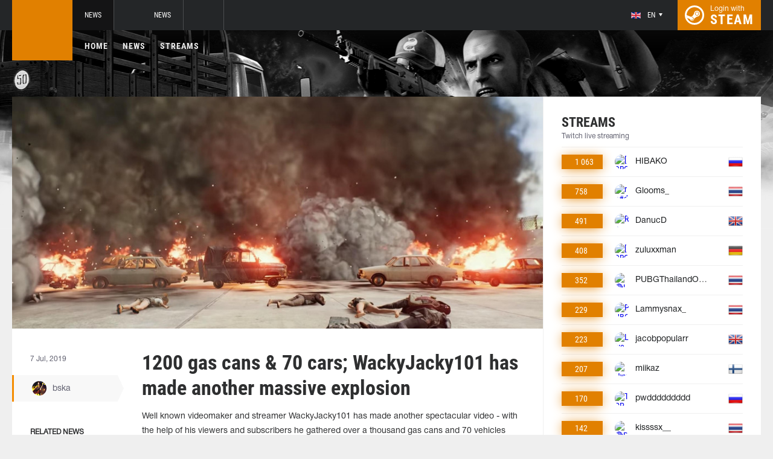

--- FILE ---
content_type: text/html; charset=UTF-8
request_url: http://pubg.ac/news/30420-1200-gas-cans-70-cars-wackyjacky101-has-made-another-massive-explosion
body_size: 7392
content:
<!doctype html>
<html lang="en">
    <head>
        <meta charset="UTF-8"/>
        <title>1200 gas cans &amp; 70 cars; WackyJacky101 has made another massive explosion</title>
        <meta property="og:title" content="1200 gas cans &amp;amp; 70 cars; WackyJacky101 has made another massive ex...">
        <meta name="description" content="Well known videomaker and streamer WackyJacky101 has made another spectacular video - with the help of his viewers and subscribers he gathered over a thousand g...">
        <meta property="og:description" content="Well known videomaker and streamer WackyJacky101 has made another spectacular video - with the help of his viewers and subscribers he gathered over a thousand g...">
        <meta property="og:image" content="http://pubg.ac/thumb/post/size-og-image/2019/07/30420/MzA0MjBDOUVib2k3SElY.jpg">
                    <meta property="og:type" content="article">
    
            <meta property="og:url" content="http://pubg.ac/news/30420">
    
            <meta property="og:site_name" content="pubg.ac">
    
            <link rel="canonical" href="http://pubg.ac/news/30420-1200-gas-cans-70-cars-wackyjacky101-has-made-another-massive-explosion"/>
            <meta name="twitter:card" content="summary_large_image">
        <meta property="twitter:image" content="http://pubg.ac/thumb/post/size-og-image/2019/07/30420/MzA0MjBDOUVib2k3SElY.jpg">
        <meta name="viewport" content="width=device-width, initial-scale=1"/>
        <meta name="csrf-token" content="ykKBuwQmravQ0bCqw8IK1CdKGcbYrakDSQ51yuG3">
                    <link rel="alternate" href="https://ru.csgo.com/" hreflang="ru"/>
            <link rel="alternate" href="https://csgo.com/" hreflang="en"/>
            <link rel="alternate" href="https://csgo.com/" hreflang="x-default"/>
                <link rel="icon" href="/favicon.ico?v=1.1.1" type="image/x-icon"/>
        
        <link rel="preload" href="/fonts/Roboto/RobotoCondensed-Bold.woff" as="font" type="font/woff" crossorigin>
        <link rel="preload stylesheet" href="/fonts/Roboto/RobotoCondensed.css" >
        <!-- <link rel="preload stylesheet" href="/css/fonts.css?v=5.7.29"> -->
        <!-- <link rel="preload stylesheet" href="/css/fonts.css?v=1.4"> -->
        <link rel="stylesheet" href="/css/pubg.min.css?id=00cec81b8bd8b810e661"/>
        <link rel="stylesheet" href="/css/style.custom.css?id=1ba4092263e26c4a00d9"/>
                <script type="text/javascript"> </script>

        
                    <script src="https://cdn.onesignal.com/sdks/OneSignalSDK.js" async=""></script>
            <script>
            window.OneSignal = window.OneSignal || [];
            OneSignal.push(function() {
                OneSignal.init({
                appId: "bde1d081-5940-4ce4-a834-dda1dbecbe65",
                });
            });
            </script>
            </head>
<body class="">

<div class="layout">
    <div class="layout__header">
        <header class="header">
    <div class="header__outer">
        <div class="header__inner wrapper">
            <div class="header__logo"><a class="logo" href="http://pubg.ac"></a></div>
            <div class="header__body">
                <div class="header__projects">
                    <div class="projects">
                        <div class="projects__switcher ui-controller" data-target=".projects__items, .hamburger_projects-switcher-js" data-remove=".userbar-user, .action-bars__user-tools, .userbar-user__bars, .hamburger_userbar-user-switcher-js">
                            <div class="projects-switcher">
                                <div class="projects-switcher__hamburger">
                                    <div class="hamburger hamburger_projects hamburger_projects-switcher-js"></div>
                                </div>
                                <div class="projects-switcher__typo">All Projects</div>
                            </div>
                        </div>
                        <div class="projects__items">
                            <div class="projects-items">
                                
                                    
                                    <div class="projects-items__item  active ">
                                        <div class="project ">
                                            <a class="project__logo project__logo_pubg" href="https://pubg.ac"></a>
                                            <ul class="project-nav">
                                                
                                                    
                                                                                                            <li class="project-nav__item">
                                                            <a class="project-nav__link " href="https://pubg.ac">News</a>
                                                        </li>
                                                                                                                                                </ul>
                                        </div>
                                    </div>
                                
                                    
                                    <div class="projects-items__item ">
                                        <div class="project ">
                                            <a class="project__logo project__logo_csgo" href="https://csgo.com"></a>
                                            <ul class="project-nav">
                                                
                                                    
                                                                                                            <li class="project-nav__item">
                                                            <a class="project-nav__link " href="https://csgo.com">News</a>
                                                        </li>
                                                                                                    
                                                    
                                                                                                            
                                                                                                    
                                                                                                                                                        </ul>
                                        </div>
                                    </div>
                                
                                                                            
                                                                            
                                                                            
                                
                                <div class="projects-items__item">
                                    <div class="project optional">
                                        <a href="https://fastcup.net/" target="_blank" class="project__logo project__logo_fc"></a>
                                        <ul class="project-nav">
                                            <li class="project-nav__item">
                                                <a href="" class="project-nav__link">FASTCUP</a>
                                            </li>
                                        </ul>
                                    </div>
                                </div>
                            </div>
                        </div>
                    </div>
                </div>
                <div class="header__userbar">
                    <div class="userbar">
                                                    <div class="userbar__userbar-user">
                                <div class="userbar-user">
                                                                            <div class="userbar-user__change-lang">
                                            <div class="change-lang change-lang_not-login ui-controller" data-target=".change-lang__lang-items">
                                                <div class="change-lang__current-lang">
    <div class="page-lang page-lang_en">
        <div class="page-lang__flag">
            <img src="/thumb/local/size-thumb_32/images/en.png" alt="en">
        </div>
        <div class="page-lang__name">
            en
        </div>
    </div>
</div>
<div class="change-lang__lang-items">
    <div class="lang-items">
                    <noindex>
                <div class="lang-items__item">
                    <a href="?lang=ru&action=change-lang" class="page-lang page-lang_ru" rel="nofollow">
                        <div class="page-lang__flag">
                            <img src="/thumb/local/size-thumb_32/images/ru.png"
                                 alt="en">
                        </div>
                        <div class="page-lang__name">
                            ru
                        </div>
                    </a>
                </div>
            </noindex>
                    <noindex>
                <div class="lang-items__item">
                    <a href="?lang=en&action=change-lang" class="page-lang page-lang_en" rel="nofollow">
                        <div class="page-lang__flag">
                            <img src="/thumb/local/size-thumb_32/images/en.png"
                                 alt="en">
                        </div>
                        <div class="page-lang__name">
                            en
                        </div>
                    </a>
                </div>
            </noindex>
            </div>
</div>                                            </div>
                                        </div>
                                                                                                            <div class="userbar-user__bars">
                                        <div class="action-bars">
                                            <div class="action-bars__user-info">
                                                <div class="user-info">
                                                    
                                                                                                            <div class="user-info__change-lang">
                                                            <div class="change-lang ui-controller" data-target=".change-lang__lang-items">
                                                                <div class="change-lang__current-lang">
    <div class="page-lang page-lang_en">
        <div class="page-lang__flag">
            <img src="/thumb/local/size-thumb_32/images/en.png" alt="en">
        </div>
        <div class="page-lang__name">
            en
        </div>
    </div>
</div>
<div class="change-lang__lang-items">
    <div class="lang-items">
                    <noindex>
                <div class="lang-items__item">
                    <a href="?lang=ru&action=change-lang" class="page-lang page-lang_ru" rel="nofollow">
                        <div class="page-lang__flag">
                            <img src="/thumb/local/size-thumb_32/images/ru.png"
                                 alt="en">
                        </div>
                        <div class="page-lang__name">
                            ru
                        </div>
                    </a>
                </div>
            </noindex>
                    <noindex>
                <div class="lang-items__item">
                    <a href="?lang=en&action=change-lang" class="page-lang page-lang_en" rel="nofollow">
                        <div class="page-lang__flag">
                            <img src="/thumb/local/size-thumb_32/images/en.png"
                                 alt="en">
                        </div>
                        <div class="page-lang__name">
                            en
                        </div>
                    </a>
                </div>
            </noindex>
            </div>
</div>                                                            </div>
                                                        </div>
                                                                                                    </div>
                                            </div>
                                                                                    </div>
                                    </div>

                                                                    </div>
                            </div>
                        
                                                    <div class="userbar__userbar-login">
                                                                <a class="userbar-login" href="http://pubg.ac/auth/secure" rel="nofollow">
                                    <div class="userbar-login__ico">
                                        <img src="/images/steam.svg" width="32px;" height="32px">
                                    </div>
                                    <div class="userbar-login__info">
                                        <div class="userbar-login__text">Login with</div>
                                        <div class="userbar-login__steam">steam</div>
                                    </div>
                                </a>
                            </div>
                                            </div>
                </div>
            </div>
        </div>
    </div>
    <div class="header__bottom">
        <div class="wrapper">
            <div class="header__wrap  header__wrap_pubg ">
                <nav class="main-menu">
                    <ul class="main-menu__list">
                        <li class="main-menu__item"><a class="main-menu__link" href="http://pubg.ac">Home</a></li>
                        <li class="main-menu__item"><a class="main-menu__link" href="http://pubg.ac/allnews">News</a></li>
                        


                            <li class="main-menu__item"><a class="main-menu__link" href="http://pubg.ac/streams">Streams</a></li>

                            

                        

                        
                                            </ul>
                </nav>

                            </div>
        </div>
    </div>
</header>    </div>

    <div class="layout__content">
        <div class="wrapper wrapper_inner">
                <div class="grid-inner grid-inner_many-columns">
        <div class="grid-inner__content">
            <div class="post-layout">
                                    <div class="post-layout__picture">
                        <div class="post-picture">
                            <div class="post-picture__intro" style="background-image: url('/thumb/post/size-wide-post/2019/07/30420/MzA0MjBDOUVib2k3SElY.jpg')"></div>
                        </div>
                    </div>
                                <div class="post-layout__post-wrapper">
                    <div class="post-wrapper">
                        <div class="post-wrapper__post-arround">
                            <div class="post-arround">
                                <div class="post-arround__info">
                                    <div class="post-arround__date">7 Jul, 2019</div>
                                    <div class="post-arround__counter post-arround__counter_like">0</div>
                                    <div class="post-arround__counter post-arround__counter_comment">0</div>
                                    <div class="post-arround__user">
                                        <a href="http://pubg.ac/profile/86768181" class="post-user post-user_post-sidebar">
                                            <div class="post-user__pic">
                                                <img src="https://avatars.steamstatic.com/e1446d8721b6996f155a943f06543d2c76b7608c_full.jpg" alt="bska">
                                            </div>
                                            <div class="post-user__name">
                                                bska
                                            </div>
                                        </a>
                                    </div>

                                                                            <div class="post-arround__news">
                                            <div class="post-arround-news">
                                                <div class="post-arround-news__title">Related news</div>
                                                <div class="post-arround-news__items">
                                                                                                                                                                    <div class="post-arround-news__item">
    <a href="http://pubg.ac/news/30138-1000-gas-cans-explosion" class="post-new">
        <div class="post-new__img" style="background-image: url('/thumb/post/size-other-news/2019/06/30138/MzAxMzhGWEJoMk1lUk1k.jpg')"></div>
        <div class="post-new__title">1000 gas cans explosion</div>
        <div class="post-new__date">26 Jun, 2019</div>
    </a>
</div>                                                                                                    </div>
                                            </div>
                                        </div>
                                                                    </div>
                                                                
                            </div>
                        </div>
                        <div class="post-wrapper__post-container">
                            <div class="main-block main-block_post-block main-block_post-content">
                                <div class="post-content">
                                                                        <h1>1200 gas cans &amp; 70 cars; WackyJacky101 has made another massive explosion</h1>
                                    <h2></h2>

                                    <p>Well known videomaker and streamer WackyJacky101 has made another spectacular video - with the help of his viewers and subscribers he gathered over a thousand gas cans and 70 vehicles including three boats. After that he blew all the things up and made a cinematic about this. </p> <p style="text-align: center;"><iframe src="https://www.youtube.com/embed/T56dKErw22w" width="560" height="314" allowfullscreen="allowfullscreen" data-mce-fragment="1"></iframe></p> <p style="text-align: left;">Earlier he made an <a href="https://pubg.ac/news/30138-1000-gas-cans-explosion?lang=en&amp;action=news-change-lang">explosion chain reaction</a> resulting in another video.</p>

                                    
                                    
                                    
                                </div>
                                                            </div>
                        </div>
                    </div>
                </div>
                <div class="post-layout__post-footer">
                    <div class="main-block main-block_post-block main-block_post-footer">
                        <div class="post-footer">
                            <div class="post-footer__post-bar">
                                <div class="post-footer__user-controls">
                                    <div class="post-bar">
                                        <div class="post-bar__flag-btn js-like-wrap">
                                            <a href="javascript:void(0);"
                                               class="flag-btn flag-btn_like js-like-btn "
                                               onclick="Vote.like($(this), 'post', 30420);"
                                            >
                                                <div class="flag-btn__elem">
                                                    <div class="flag-btn__icon"></div>
                                                    +<span class="js-like-value">0</span></div>
                                                <div class="flag-btn__text">Rate Post</div>
                                                <div class="flag-btn__text active">You rated</div>
                                            </a>
                                        </div>
                                        <div class="post-bar__info">
                                            Rate news every day for getting <a href="http://pubg.ac/karma">+0.2 in your karma</a>
                                        </div>
                                        <div class="post-bar__user">
                                            <a href="http://pubg.ac/profile/86768181" class="post-user">
                                                <div class="post-user__pic">
                                                    <img src="https://avatars.steamstatic.com/e1446d8721b6996f155a943f06543d2c76b7608c_full.jpg" alt="bska">
                                                </div>
                                                <div class="post-user__name">
                                                    <span>Author</span>
                                                    <span>bska</span>
                                                </div>
                                            </a>
                                        </div>
                                        
                                    </div>
                                </div>
                                <div class="post-footer__tags">
                                    <div class="post-container-footer">
                                                                                    <div class="post-container-footer__item">
                                                <div class="post-tags">
                                                    <div class="post-tags__text">Tags:</div>
                                                    <div class="post-tags__tag-links">
                                                                                                                    <a href="http://pubg.ac/tag/pubg" class="post-tags__tag">
                                                                pubg
                                                            </a>
                                                                                                                    <a href="http://pubg.ac/tag/youtube" class="post-tags__tag">
                                                                youtube
                                                            </a>
                                                                                                                    <a href="http://pubg.ac/tag/streamer" class="post-tags__tag">
                                                                streamer
                                                            </a>
                                                                                                                    <a href="http://pubg.ac/tag/stream" class="post-tags__tag">
                                                                stream
                                                            </a>
                                                                                                                    <a href="http://pubg.ac/tag/video" class="post-tags__tag">
                                                                video
                                                            </a>
                                                                                                                    <a href="http://pubg.ac/tag/wackyjacky101" class="post-tags__tag">
                                                                WackyJacky101
                                                            </a>
                                                                                                            </div>
                                                </div>
                                            </div>
                                                                            </div>
                                </div>
                            </div>

                            <div class="post-footer__news">
                                <div class="post-footer-news">
                                    
                                    <div class="post-footer-news__items">
                                        <div class="post-other-news">
                                                                                            <div class="post-other-news__item">
    <div class="news-item news-item_post-news news-item_other-news">
        <a href="http://pubg.ac/news/137401-final-trailer-for-erangel-subzero-released" class="news-item__picture" style="background-image: url('/thumb/post/size-other-news/2025/12/137401/MTM3NDAxMnJMczZyTTBSZA==.jpg')">
        </a>
        <div class="news-item__text">
            <a href="http://pubg.ac/news/137401-final-trailer-for-erangel-subzero-released" class="news-item__title">Final Trailer for Erangel Subzero Released</a>
            <a class="news-item__info" href="http://pubg.ac/news/137401-final-trailer-for-erangel-subzero-released">
                <div class="news-item__statistics">21 Dec at 6pm</div>
                <div class="news-item__statistics news-item__statistics_comment">0</div>
                <div class="news-item__statistics news-item__statistics_likes ">0</div>
            </a>
        </div>
    </div>
</div>                                                                                            <div class="post-other-news__item">
    <div class="news-item news-item_post-news news-item_other-news">
        <a href="http://pubg.ac/news/137399-pubg-developers-ban-nearly-8-million-accounts-for-cheating-in-2025" class="news-item__picture" style="background-image: url('/thumb/post/size-other-news/2025/12/137399/MTM3Mzk5bHdTTE52Zlozdw==.jpg')">
        </a>
        <div class="news-item__text">
            <a href="http://pubg.ac/news/137399-pubg-developers-ban-nearly-8-million-accounts-for-cheating-in-2025" class="news-item__title">PUBG Developers Ban Nearly 8 Million Accounts for Cheating in 2025</a>
            <a class="news-item__info" href="http://pubg.ac/news/137399-pubg-developers-ban-nearly-8-million-accounts-for-cheating-in-2025">
                <div class="news-item__statistics">21 Dec at 5pm</div>
                <div class="news-item__statistics news-item__statistics_comment">0</div>
                <div class="news-item__statistics news-item__statistics_likes ">0</div>
            </a>
        </div>
    </div>
</div>                                                                                            <div class="post-other-news__item">
    <div class="news-item news-item_post-news news-item_other-news">
        <a href="http://pubg.ac/news/137393-pubg-fixes-erangel-weather-issues-on-consoles" class="news-item__picture" style="background-image: url('/thumb/post/size-other-news/2025/12/137393/MTM3MzkzSnE3WDROQXFqRw==.png')">
        </a>
        <div class="news-item__text">
            <a href="http://pubg.ac/news/137393-pubg-fixes-erangel-weather-issues-on-consoles" class="news-item__title">PUBG Fixes Erangel Weather Issues on Consoles</a>
            <a class="news-item__info" href="http://pubg.ac/news/137393-pubg-fixes-erangel-weather-issues-on-consoles">
                <div class="news-item__statistics">21 Dec at 4pm</div>
                <div class="news-item__statistics news-item__statistics_comment">0</div>
                <div class="news-item__statistics news-item__statistics_likes ">0</div>
            </a>
        </div>
    </div>
</div>                                                                                    </div>
                                    </div>
                                </div>
                            </div>
                            <div class="post-footer__comments js-comments-wrap">
                                <div class="comments-layout">
                                    <div class="main-title main-title_darken">
                                        <h2 class="main-title__title">Comments</h2>
                                    </div>
                                    <div class="comments-layout__items">
                                        <div class="comments js-items">
                                                                                    </div>

                                        <ul class="pagination js-pagination" style="display: block;">
    
    

    
    </ul>


                                    </div>

                                                                            <div class="auth-error-template">
        <div class="auth-error-template__auth-error-message">
        <div class="auth-error-message">
            <div class="auth-error-message__title auth-error-message__title_info">Please log in</div>
            <div class="auth-error-message__description">Please log in with Steam to leave a comment. It is simple and absolutely safe.</div>
            <div class="auth-error-message__auth-btn">
                <a href="http://pubg.ac/auth/secure" class="square-btn square-btn_small-theme">Sign In</a>
            </div>
        </div>
    </div>
</div>                                                                    </div>
                            </div>
                        </div>
                    </div>
                </div>
            </div>
        </div>
        <div class="grid-inner__sidebar">
            <div class="all-news-sidebar all-news-sidebar_columns">
                                    <div class="all-news-sidebar__item all-news-sidebar__item_no-line">
                        <div class="streamers main-block main-block_lighten">
    <div class="main-header">
        <div class="main-title main-title_darken">
            <h2 class="main-title__title">Streams</h2>
            <div class="main-title__subtitle">Twitch live streaming</div>
                    </div>
    </div>
    <div class="streamers__items js-items-streams">

                                    <div class="streamers__item  streamers__item_sidebar ">
        <a href="http://pubg.ac/streams/HIBAKO" class="streamer" id='item-315543465575'>
        <div class="streamer__subscribers">
            <div class="streamer__counter-subs">
                1 063
            </div>
        </div>
        <div class="streamer__streamer-info">
            <div class="streamer__picture">
                                                            <img src="1" alt="[DROPS ON]ЗАХОДИ! ОЧЕНЬ БЫСТРО! ДА ЭТО БАЙТ НАЗВАНИЕ! ВСЕ РАВНО КРАСАВА! !afz !Lunacy !tg #PUBGPartner #PUBGWonderland" width="24px;" height="24px;"/>
                                                </div>
            <div class="streamer__name">HIBAKO</div>
        </div>
        <div class="streamer__flag">
            <img src="/thumb/local/size-thumb_48/images/flags64/Russia.png" alt="ru"/>
        </div>
    </a>
</div>                            <div class="streamers__item  streamers__item_sidebar ">
        <a href="http://pubg.ac/streams/Glooms_" class="streamer" id='item-315124609897'>
        <div class="streamer__subscribers">
            <div class="streamer__counter-subs">
                758
            </div>
        </div>
        <div class="streamer__streamer-info">
            <div class="streamer__picture">
                                                            <img src="1" alt="re#dw #nextgod" width="24px;" height="24px;"/>
                                                </div>
            <div class="streamer__name">Glooms_</div>
        </div>
        <div class="streamer__flag">
            <img src="/thumb/local/size-thumb_48/images/flags64/Thailand.png" alt="th"/>
        </div>
    </a>
</div>                            <div class="streamers__item  streamers__item_sidebar ">
        <a href="http://pubg.ac/streams/DanucD" class="streamer" id='item-314993408342'>
        <div class="streamer__subscribers">
            <div class="streamer__counter-subs">
                491
            </div>
        </div>
        <div class="streamer__streamer-info">
            <div class="streamer__picture">
                                                            <img src="1" alt="Re-apply creator !code DANUCD | Join my !socials | New Daily !YT channel" width="24px;" height="24px;"/>
                                                </div>
            <div class="streamer__name">DanucD</div>
        </div>
        <div class="streamer__flag">
            <img src="/thumb/local/size-thumb_48/images/flags64/United-Kingdom.png" alt="en"/>
        </div>
    </a>
</div>                            <div class="streamers__item  streamers__item_sidebar ">
        <a href="http://pubg.ac/streams/zuluxxman" class="streamer" id='item-315697962213'>
        <div class="streamer__subscribers">
            <div class="streamer__counter-subs">
                408
            </div>
        </div>
        <div class="streamer__streamer-info">
            <div class="streamer__picture">
                                                            <img src="1" alt="[DROPS✅]🔴Adventastisches Frühstücksfernsehen 🎅Xmas Duo Cup🎅⭐️!duocup 🚨 Limited MOUSEPAD Edition⭐️!propads 🚨⭐️!creatorcode⭐️!alternate" width="24px;" height="24px;"/>
                                                </div>
            <div class="streamer__name">zuluxxman</div>
        </div>
        <div class="streamer__flag">
            <img src="/thumb/local/size-thumb_48/images/flags64/Germany.png" alt="de"/>
        </div>
    </a>
</div>                            <div class="streamers__item  streamers__item_sidebar ">
        <a href="http://pubg.ac/streams/PUBGThailandOfficial" class="streamer" id='item-315125423721'>
        <div class="streamer__subscribers">
            <div class="streamer__counter-subs">
                352
            </div>
        </div>
        <div class="streamer__streamer-info">
            <div class="streamer__picture">
                                                            <img src="1" alt="🔴LIVE สด! PUBG RACE 2025 Season 2 | ศึกสตรีมเมอร์ไทยไฟว้เวียดนาม วันที่ 1" width="24px;" height="24px;"/>
                                                </div>
            <div class="streamer__name">PUBGThailandOfficial</div>
        </div>
        <div class="streamer__flag">
            <img src="/thumb/local/size-thumb_48/images/flags64/Thailand.png" alt="th"/>
        </div>
    </a>
</div>                            <div class="streamers__item  streamers__item_sidebar ">
        <a href="http://pubg.ac/streams/Lammysnax_" class="streamer" id='item-315082756072'>
        <div class="streamer__subscribers">
            <div class="streamer__counter-subs">
                229
            </div>
        </div>
        <div class="streamer__streamer-info">
            <div class="streamer__picture">
                                                            <img src="1" alt="PUBG RACE 2025 SS2 Live delay 120s รอบนี้ไม่ฮา  // !Donateขึ้นจอ !สตรีมที่ใหม่ !กิจกรรมทายAcademy" width="24px;" height="24px;"/>
                                                </div>
            <div class="streamer__name">Lammysnax_</div>
        </div>
        <div class="streamer__flag">
            <img src="/thumb/local/size-thumb_48/images/flags64/Thailand.png" alt="th"/>
        </div>
    </a>
</div>                            <div class="streamers__item  streamers__item_sidebar ">
        <a href="http://pubg.ac/streams/jacobpopularr" class="streamer" id='item-315125520745'>
        <div class="streamer__subscribers">
            <div class="streamer__counter-subs">
                223
            </div>
        </div>
        <div class="streamer__streamer-info">
            <div class="streamer__picture">
                                                            <img src="1" alt="Live แข่งPUBG RACE 2025 SS2 w/ Ffame Archz Svitt / Delay2min" width="24px;" height="24px;"/>
                                                </div>
            <div class="streamer__name">jacobpopularr</div>
        </div>
        <div class="streamer__flag">
            <img src="/thumb/local/size-thumb_48/images/flags64/United-Kingdom.png" alt="en"/>
        </div>
    </a>
</div>                            <div class="streamers__item  streamers__item_sidebar ">
        <a href="http://pubg.ac/streams/miikaz" class="streamer" id='item-314964940629'>
        <div class="streamer__subscribers">
            <div class="streamer__counter-subs">
                207
            </div>
        </div>
        <div class="streamer__streamer-info">
            <div class="streamer__picture">
                                                            <img src="1" alt="Hyvää joulua jne toivottaa Mäyrikset Group !code" width="24px;" height="24px;"/>
                                                </div>
            <div class="streamer__name">miikaz</div>
        </div>
        <div class="streamer__flag">
            <img src="/thumb/local/size-thumb_48/images/flags64/Finland.png" alt="fi"/>
        </div>
    </a>
</div>                            <div class="streamers__item  streamers__item_sidebar ">
        <a href="http://pubg.ac/streams/pwddddddddd" class="streamer" id='item-314964912981'>
        <div class="streamer__subscribers">
            <div class="streamer__counter-subs">
                170
            </div>
        </div>
        <div class="streamer__streamer-info">
            <div class="streamer__picture">
                                                            <img src="1" alt="TPP !tg !gcoins" width="24px;" height="24px;"/>
                                                </div>
            <div class="streamer__name">pwddddddddd</div>
        </div>
        <div class="streamer__flag">
            <img src="/thumb/local/size-thumb_48/images/flags64/Russia.png" alt="ru"/>
        </div>
    </a>
</div>                            <div class="streamers__item  streamers__item_sidebar ">
        <a href="http://pubg.ac/streams/kissssx__" class="streamer" id='item-315082702824'>
        <div class="streamer__subscribers">
            <div class="streamer__counter-subs">
                142
            </div>
        </div>
        <div class="streamer__streamer-info">
            <div class="streamer__picture">
                                                            <img src="1" alt="🔴PUBG RACE 2025 SS2 Live  #ซับมาสติกเกอร์ใหม่แล้ว delay 2 min" width="24px;" height="24px;"/>
                                                </div>
            <div class="streamer__name">kissssx__</div>
        </div>
        <div class="streamer__flag">
            <img src="/thumb/local/size-thumb_48/images/flags64/Thailand.png" alt="th"/>
        </div>
    </a>
</div>                            <div class="streamers__item  streamers__item_sidebar ">
        <a href="http://pubg.ac/streams/garnetS__" class="streamer" id='item-315082742504'>
        <div class="streamer__subscribers">
            <div class="streamer__counter-subs">
                142
            </div>
        </div>
        <div class="streamer__streamer-info">
            <div class="streamer__picture">
                                                            <img src="1" alt="PUBG RACE 2025 SS2 Live !Delay 2 mins" width="24px;" height="24px;"/>
                                                </div>
            <div class="streamer__name">garnetS__</div>
        </div>
        <div class="streamer__flag">
            <img src="/thumb/local/size-thumb_48/images/flags64/Thailand.png" alt="th"/>
        </div>
    </a>
</div>                            <div class="streamers__item  streamers__item_sidebar ">
        <a href="http://pubg.ac/streams/SVIT_TV" class="streamer" id='item-315146467818'>
        <div class="streamer__subscribers">
            <div class="streamer__counter-subs">
                124
            </div>
        </div>
        <div class="streamer__streamer-info">
            <div class="streamer__picture">
                                                            <img src="1" alt="แข่ง TPP ดีเลย์ 120 วิ ทีม EA" width="24px;" height="24px;"/>
                                                </div>
            <div class="streamer__name">SVIT_TV</div>
        </div>
        <div class="streamer__flag">
            <img src="/thumb/local/size-thumb_48/images/flags64/Thailand.png" alt="th"/>
        </div>
    </a>
</div>                            <div class="streamers__item  streamers__item_sidebar ">
        <a href="http://pubg.ac/streams/lad1slo_" class="streamer" id='item-315782265062'>
        <div class="streamer__subscribers">
            <div class="streamer__counter-subs">
                106
            </div>
        </div>
        <div class="streamer__streamer-info">
            <div class="streamer__picture">
                                                            <img src="1" alt="pepe fa votofo" width="24px;" height="24px;"/>
                                                </div>
            <div class="streamer__name">lad1slo_</div>
        </div>
        <div class="streamer__flag">
            <img src="/thumb/local/size-thumb_48/images/flags64/Russia.png" alt="ru"/>
        </div>
    </a>
</div>                            <div class="streamers__item  streamers__item_sidebar ">
        <a href="http://pubg.ac/streams/plyplypp" class="streamer" id='item-315125488233'>
        <div class="streamer__subscribers">
            <div class="streamer__counter-subs">
                102
            </div>
        </div>
        <div class="streamer__streamer-info">
            <div class="streamer__picture">
                                                            <img src="1" alt="pubg race" width="24px;" height="24px;"/>
                                                </div>
            <div class="streamer__name">plyplypp</div>
        </div>
        <div class="streamer__flag">
            <img src="/thumb/local/size-thumb_48/images/flags64/Thailand.png" alt="th"/>
        </div>
    </a>
</div>                            <div class="streamers__item  streamers__item_sidebar ">
        <a href="http://pubg.ac/streams/tigger_official" class="streamer" id='item-315082731624'>
        <div class="streamer__subscribers">
            <div class="streamer__counter-subs">
                84
            </div>
        </div>
        <div class="streamer__streamer-info">
            <div class="streamer__picture">
                                                            <img src="1" alt="🔴PUBG RACE 2025 SS2 มาฮ๊าฟฟฟฟ Delay 2 min" width="24px;" height="24px;"/>
                                                </div>
            <div class="streamer__name">tigger_official</div>
        </div>
        <div class="streamer__flag">
            <img src="/thumb/local/size-thumb_48/images/flags64/Thailand.png" alt="th"/>
        </div>
    </a>
</div>                    
    </div>
            <div class="streamers__all-streams">
            <a class="square-btn" href="http://pubg.ac/streams" target="_blank" rel="nofollow">All Streams</a>
        </div>
    </div>                    </div>
                            </div>
        </div>
    </div>
        </div>
    </div>

    <div class="layout__footer">
        <footer class="footer">
    <div class="wrapper">
        <div class="footer__info">
            <div class="footer-logo">
                <div class="footer-logo__logo"></div>
                <div class="footer-logo__info">
                    <div class="footer-logo__copyright">© 2013 - 2025 PUBG.ac</div>
                    <div class="footer-logo__typo">All rights reserved</div>
                                            <div class="footer-logo__typo footer-pubg-info">
                            <a href="http://pubg.ac">PUBG.ac</a> – is the info portal, but not the official game site!                            We are not affiliated with BlueHole Entertainment                        </div>
                                    </div>
            </div>
            <div class="footer__site-menu">
                <div class="footer-navigation">
                                        <div class="footer-navigation__site-menu">
                        <nav class="site-menu">
                            <ul class="site-menu__list">
                                <li class="site-menu__item">
                                    <a class="site-menu__link" href="http://pubg.ac/karma">Karma</a>
                                </li>
                                <li class="site-menu__item">
                                    <a class="site-menu__link" href="http://pubg.ac/rating">Rating                                    </a>
                                </li>
                                <li class="site-menu__item">
                                    <a class="site-menu__link" href="http://pubg.ac/contacts">Contacts                                    </a>
                                </li>
                            </ul>
                        </nav>
                    </div>
                </div>

            </div>
            <div class="footer__socials">
                <div class="socials socials_footer-socials">
                    <div class="counters">
                        <div class="counters__visitors">
                            <!--LiveInternet counter--><script type="text/javascript"><!--
                                document.write("<a href='http://www.liveinternet.ru/?pubg.ac' "+
                                    "target=_blank><img src='//counter.yadro.ru/hit?t22.6;r"+
                                    escape(document.referrer)+((typeof(screen)=="undefined")?"":
                                        ";s"+screen.width+"*"+screen.height+"*"+(screen.colorDepth?
                                        screen.colorDepth:screen.pixelDepth))+";u"+escape(document.URL)+
                                    ";"+Math.random()+
                                    "' alt='' title='LiveInternet: показано число посетителей за"+
                                    " сегодня' "+
                                    "border='0' width='88' height='31'><\/a>")
                                //--></script><!--/LiveInternet-->
                        </div>

                        <div class="counters__steam">
                            <img src="/images/steam_notaffiliated.png" width="186px;" height="35px"/>
                        </div>

                        
                    </div>
                </div>
            </div>
        </div>

            </div>

    <div class="remodal modal-confirm js-modal-confirm" data-remodal-id="modal-confirm" data-remodal-options="hashTracking: false">
    <div class="modal-confirm__close remodal-close" data-remodal-action="close"></div>
    <div class="modal-confirm__title js-confirm-text"></div>
    <div class="modal-confirm__buttons">
        <form action="" method="post">

            <input type="hidden" name="_token" value="ykKBuwQmravQ0bCqw8IK1CdKGcbYrakDSQ51yuG3">

            <button typeof="submit" class="remodal-confirm modal-confirm__button modal-confirm__button_confirm js-confirm-btn">Yes, delete</button>

            <a type="button" class="remodal-confirm modal-confirm__button modal-confirm__button_confirm js-confirm-action" href="javascript:void(0);">
                Yes, delete            </a>
            <button type="button" data-remodal-action="cancel" class="remodal-cancel modal-confirm__button modal-confirm__button_cancel">
                No            </button>
        </form>
    </div>
</div>
</footer>    </div>
</div>

<script src="/js/vendors/jquery.min.js?id=e071abda8fe61194711c"></script>
<script type="text/javascript" src="/js/uploadImg.js?v=1"></script>
    <script>
        $(function () {
            $('.js-lb-image').simpleLightbox();
        });
	</script>
    <script async src="https://platform.twitter.com/widgets.js" charset="utf-8"></script>
<script src="/js/common.js?id=b1af3b9cdc1103252649"></script>






<script type="text/javascript"></script>

<script defer src="https://static.cloudflareinsights.com/beacon.min.js/vcd15cbe7772f49c399c6a5babf22c1241717689176015" integrity="sha512-ZpsOmlRQV6y907TI0dKBHq9Md29nnaEIPlkf84rnaERnq6zvWvPUqr2ft8M1aS28oN72PdrCzSjY4U6VaAw1EQ==" data-cf-beacon='{"version":"2024.11.0","token":"e9dffb8d8ec74c9eb1741f076c8a321d","r":1,"server_timing":{"name":{"cfCacheStatus":true,"cfEdge":true,"cfExtPri":true,"cfL4":true,"cfOrigin":true,"cfSpeedBrain":true},"location_startswith":null}}' crossorigin="anonymous"></script>
</body>
</html>
